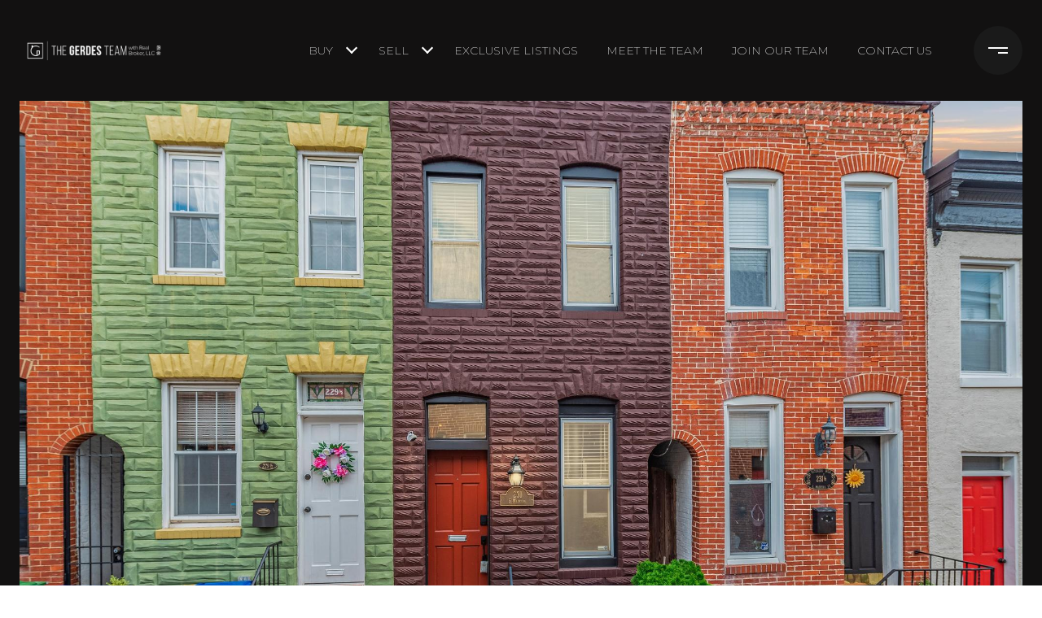

--- FILE ---
content_type: text/html; charset=utf-8
request_url: https://bss.luxurypresence.com/buttons/googleOneTap?companyId=898031fe-a117-4a38-a500-5a5684acafd2&websiteId=6b6ebef3-47d8-45c0-a8d6-904c6fd4b395&pageId=3336e025-75a6-4d36-b71a-cfbd29067e54&sourceUrl=https%3A%2F%2Fthegerdesteam.com%2Fproperties%2F231-s-madeira-street-baltimore-md-21231-mdba2092138&pageMeta=%7B%22sourceResource%22%3A%22properties%22%2C%22pageElementId%22%3A%224ed34cac-e407-436a-add5-a5e876189d70%22%2C%22pageQueryVariables%22%3A%7B%22property%22%3A%7B%22id%22%3A%224ed34cac-e407-436a-add5-a5e876189d70%22%7D%2C%22properties%22%3A%7B%22relatedNeighborhoodPropertyId%22%3A%224ed34cac-e407-436a-add5-a5e876189d70%22%2C%22sort%22%3A%22salesPrice%22%7D%2C%22neighborhood%22%3A%7B%7D%2C%22pressReleases%22%3A%7B%22propertyId%22%3A%224ed34cac-e407-436a-add5-a5e876189d70%22%7D%7D%7D
body_size: 2872
content:
<style>
  html, body {margin: 0; padding: 0;}
</style>
<script src="https://accounts.google.com/gsi/client" async defer></script>
<script>
const parseURL = (url) => {
    const a = document.createElement('a');
    a.href = url;
    return a.origin;
}

const login = (token, provider, source)  => {
  const origin = (window.location != window.parent.location)
    ? parseURL(document.referrer)
    : window.location.origin;  
  const xhr = new XMLHttpRequest();
  xhr.responseType = 'json';
  xhr.onreadystatechange = function() {
    if (xhr.readyState === 4) {
      const response = xhr.response;
      const msg = {
        event: response.status,
        provider: provider,
        source: source,
        token: token
      }
      window.parent.postMessage(msg, origin);
    }
  }
  xhr.withCredentials = true;
  xhr.open('POST', `${origin}/api/v1/auth/login`, true);
  xhr.setRequestHeader("Content-Type", "application/json;charset=UTF-8");
  xhr.send(JSON.stringify({
    token,
    provider,
    source,
    websiteId: '6b6ebef3-47d8-45c0-a8d6-904c6fd4b395',
    companyId: '898031fe-a117-4a38-a500-5a5684acafd2',
    pageId: '3336e025-75a6-4d36-b71a-cfbd29067e54',
    sourceUrl: 'https://thegerdesteam.com/properties/231-s-madeira-street-baltimore-md-21231-mdba2092138',
    pageMeta: '{"sourceResource":"properties","pageElementId":"4ed34cac-e407-436a-add5-a5e876189d70","pageQueryVariables":{"property":{"id":"4ed34cac-e407-436a-add5-a5e876189d70"},"properties":{"relatedNeighborhoodPropertyId":"4ed34cac-e407-436a-add5-a5e876189d70","sort":"salesPrice"},"neighborhood":{},"pressReleases":{"propertyId":"4ed34cac-e407-436a-add5-a5e876189d70"}}}',
    utm: '',
    referrer: ''
  }));
}

function getExpirationCookie(expiresInMiliseconds) {
  const tomorrow  = new Date(Date.now() + expiresInMiliseconds); // The Date object returns today's timestamp
  return `thegerdesteam.com-SID=true; expires=${tomorrow.toUTCString()}; path=/; Secure; SameSite=None`;
}

function handleCredentialResponse(response) {
  document.cookie = getExpirationCookie(24 * 60 * 60 * 1000); // 1 day
  login(response.credential, 'GOOGLE', 'GOOGLE_SIGN_ON');
}

function handleClose() {
  const msg = {
    event: 'cancel',
    provider: 'GOOGLE',
    source: 'GOOGLE_SIGN_ON'
  }
  const origin = (window.location != window.parent.location)
    ? parseURL(document.referrer)
    : window.location.origin;
  window.parent.postMessage(msg, origin);
  document.cookie = getExpirationCookie(2 * 60 * 60 * 1000); // 2 hours
}

</script>
<div id="g_id_onload"
  data-client_id="673515100752-7s6f6j0qab4skl22cjpp7eirb2rjmfcg.apps.googleusercontent.com"
  data-callback="handleCredentialResponse"
  data-intermediate_iframe_close_callback="handleClose"
  data-state_cookie_domain = "thegerdesteam.com"
  data-allowed_parent_origin="https://thegerdesteam.com"
  data-skip_prompt_cookie="thegerdesteam.com-SID"
  data-cancel_on_tap_outside="false"
></div>